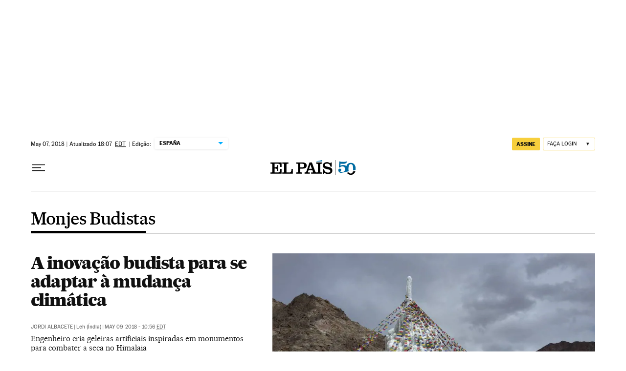

--- FILE ---
content_type: application/javascript; charset=utf-8
request_url: https://fundingchoicesmessages.google.com/f/AGSKWxUakLJ8azOzm5mTSkDQh_gmbSNombxjkKd3gEEy_bTvom_BzLTjmrVlkgbK13LOEkdvmcamF6-qDBqtGN5RW9IUeTjaYYxw1mJT5-W_5JR8cR2pMPU0amXINOfcU1114a2noRc=?fccs=W251bGwsbnVsbCxudWxsLG51bGwsbnVsbCxudWxsLFsxNzY5MDg2MjQwLDY2MzAwMDAwMF0sbnVsbCxudWxsLG51bGwsW251bGwsWzcsNl0sbnVsbCxudWxsLG51bGwsbnVsbCxudWxsLG51bGwsbnVsbCxudWxsLG51bGwsMV0sImh0dHBzOi8vYnJhc2lsLmVscGFpcy5jb20vbm90aWNpYXMvbW9uamVzLWJ1ZGlzdGFzLyIsbnVsbCxbWzgsIjlvRUJSLTVtcXFvIl0sWzksImVuLVVTIl0sWzE2LCJbMSwxLDFdIl0sWzE5LCIyIl0sWzE3LCJbMF0iXSxbMjQsIiJdLFsyOSwiZmFsc2UiXV1d
body_size: 106
content:
if (typeof __googlefc.fcKernelManager.run === 'function') {"use strict";this.default_ContributorServingResponseClientJs=this.default_ContributorServingResponseClientJs||{};(function(_){var window=this;
try{
var qp=function(a){this.A=_.t(a)};_.u(qp,_.J);var rp=function(a){this.A=_.t(a)};_.u(rp,_.J);rp.prototype.getWhitelistStatus=function(){return _.F(this,2)};var sp=function(a){this.A=_.t(a)};_.u(sp,_.J);var tp=_.ed(sp),up=function(a,b,c){this.B=a;this.j=_.A(b,qp,1);this.l=_.A(b,_.Pk,3);this.F=_.A(b,rp,4);a=this.B.location.hostname;this.D=_.Fg(this.j,2)&&_.O(this.j,2)!==""?_.O(this.j,2):a;a=new _.Qg(_.Qk(this.l));this.C=new _.dh(_.q.document,this.D,a);this.console=null;this.o=new _.mp(this.B,c,a)};
up.prototype.run=function(){if(_.O(this.j,3)){var a=this.C,b=_.O(this.j,3),c=_.fh(a),d=new _.Wg;b=_.hg(d,1,b);c=_.C(c,1,b);_.jh(a,c)}else _.gh(this.C,"FCNEC");_.op(this.o,_.A(this.l,_.De,1),this.l.getDefaultConsentRevocationText(),this.l.getDefaultConsentRevocationCloseText(),this.l.getDefaultConsentRevocationAttestationText(),this.D);_.pp(this.o,_.F(this.F,1),this.F.getWhitelistStatus());var e;a=(e=this.B.googlefc)==null?void 0:e.__executeManualDeployment;a!==void 0&&typeof a==="function"&&_.To(this.o.G,
"manualDeploymentApi")};var vp=function(){};vp.prototype.run=function(a,b,c){var d;return _.v(function(e){d=tp(b);(new up(a,d,c)).run();return e.return({})})};_.Tk(7,new vp);
}catch(e){_._DumpException(e)}
}).call(this,this.default_ContributorServingResponseClientJs);
// Google Inc.

//# sourceURL=/_/mss/boq-content-ads-contributor/_/js/k=boq-content-ads-contributor.ContributorServingResponseClientJs.en_US.9oEBR-5mqqo.es5.O/d=1/exm=ad_blocking_detection_executable,kernel_loader,loader_js_executable/ed=1/rs=AJlcJMwtVrnwsvCgvFVyuqXAo8GMo9641A/m=cookie_refresh_executable
__googlefc.fcKernelManager.run('\x5b\x5b\x5b7,\x22\x5b\x5bnull,\\\x22elpais.com\\\x22,\\\x22AKsRol9POUh9IKwAWZ9gTthVEPxDjrRROrY0GgiOOwknJ6l3MmyULh1Y2XWr-3fRgjIPbfxWN7V-VbBr2tKSeDYJSxoHzjTXuy5wR5FL0hZ6kQwewIqZqnwSq-4ig16uhQfWqieFl3vTN3HNRGSjcxjVOqUzgwJmyw\\\\u003d\\\\u003d\\\x22\x5d,null,\x5b\x5bnull,null,null,\\\x22https:\/\/fundingchoicesmessages.google.com\/f\/AGSKWxWcXVm0YhWUKGghwZVyyBkWKot5e-VI50rPZf4iAZITlC56EJz9e2lqoVIHSePSHlnlguR_WNbo9fivBlkqarMzS08c7mxD2ye_6eVwtg7uXvL7UlLGL7WgT_C9L39xjYq22bM\\\\u003d\\\x22\x5d,null,null,\x5bnull,null,null,\\\x22https:\/\/fundingchoicesmessages.google.com\/el\/AGSKWxVOgMP-7i1KBKLEMjBjudk3gJK2LYyJXC83MWR_H0rLpRtt1OriBfOVS8R9vFnpX70coug6rKZgCyNiwzBkEBE7QwBunuAuyVeAOhD1_jedxY5LxA95NVqFgljpZ_kjEthK2z0\\\\u003d\\\x22\x5d,null,\x5bnull,\x5b7,6\x5d,null,null,null,null,null,null,null,null,null,1\x5d\x5d,\x5b3,1\x5d\x5d\x22\x5d\x5d,\x5bnull,null,null,\x22https:\/\/fundingchoicesmessages.google.com\/f\/AGSKWxXwU3hSyUe0kyfG_chd7H0vTwwOitmW0PgP2dbDaXd73qX-i9rKC-_5LdZXk0bZH7KbOedKG93aXldtUtbVnG3wK05yf2aqVrFt7D8Jxo_gB7Ou1_v2C9qeShEknI4CKgzWvCE\\u003d\x22\x5d\x5d');}

--- FILE ---
content_type: application/javascript; charset=utf-8
request_url: https://fundingchoicesmessages.google.com/f/AGSKWxV5dGSDxcV4pFAYW5JFle967PnAZj114XfShDQZ_w5_UJsX6NnnYUM8mm611g8o1zyjpQhTQew75wMu_wdvlMjOIA9H2lUxqi6vAtnxfZ9D6hu5VsGnzrdTj2ijRVpcnvn2XT83KfALhzeuSGlu9biead1RkEDMlbzAyti_ApR2KUc_2Lt39jpIORrQ/_/dateads./pool.ads./250x250-adverts./adlandr./pcOfficialAdTags;
body_size: -1288
content:
window['92428919-6689-40e9-b00e-826fa0cb94a8'] = true;